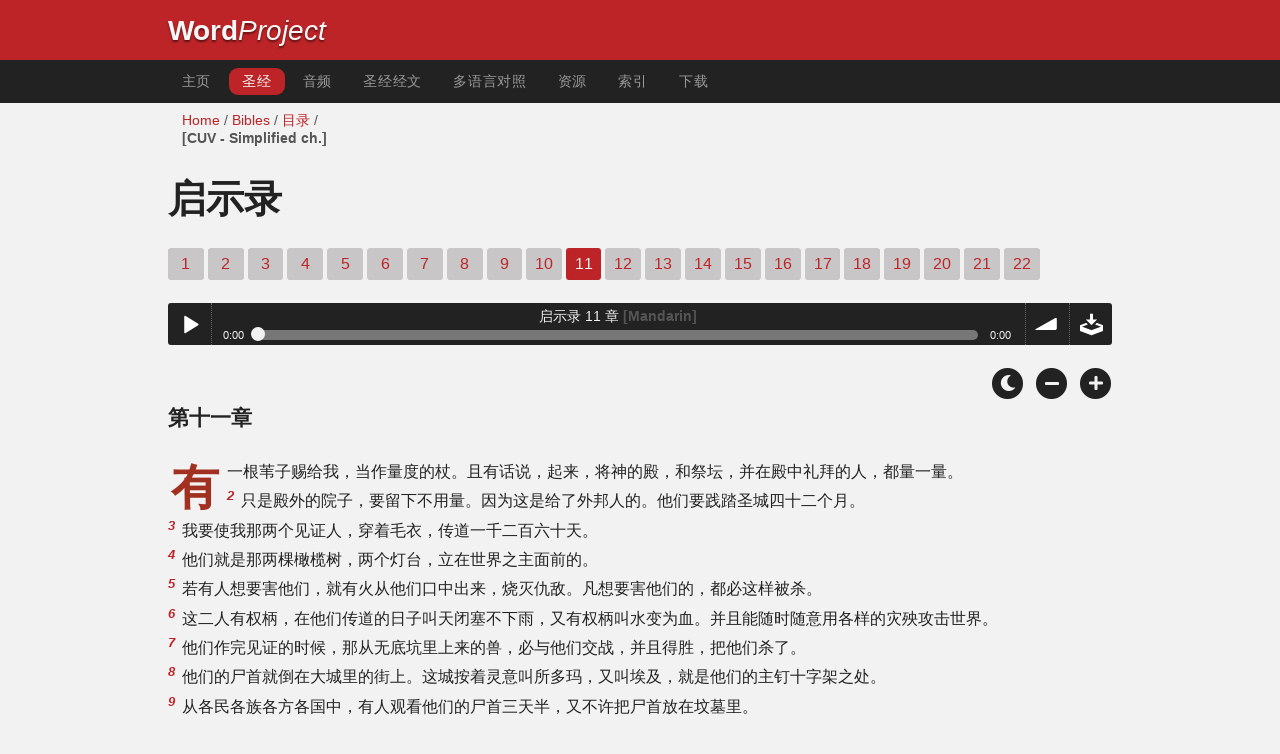

--- FILE ---
content_type: text/html; charset=utf-8
request_url: https://wordproject.org/bibles/gb/66/11.htm
body_size: 4942
content:
<!doctype html>
<html lang="zh-hans" color-mode="light">
<head>
<meta http-equiv="Content-Type" content="text/html; charset=UTF-8" />
<title>圣经中文 - Chinese Bible -  Revelation  - 启示录 章 11 - 圣经 - 旧约全书 </title>
<meta name="description" content="书的圣经 - 音频旁白 - Revelation, chapter 11 of the Chinese Bible - Simplified characters" />
<meta name="keywords" content="音频，圣经，圣哉，旧约，新约圣经，经文，救赎，信仰，天堂，地狱，上帝，耶稣" />
<!-- Mobile viewport optimisation -->
<link rel="shortcut icon" href="../../../favicon.ico?v=2" type="image/x-icon" />
<link href="../../../apple-touch-icon.png" rel="apple-touch-icon" />
<meta name="viewport" content="width=device-width, initial-scale=1.0" />
<!-- CSS -->
    <link rel="prefetch" href="../../_new_assets/webfonts/Cabin.ttf">
    <link rel="stylesheet" type="text/css" href="../../_new_assets/css/css_index.css" />
    <!-- End CSS -->
    <!-- Scripts -->
    <script type="text/javascript" src="../../_new_assets/js/jquery-1.9.1.min.js"></script>
    <script type="text/javascript" src="../../_new_assets/js/jquery.dropotron.min.js"></script>
    <script type="text/javascript" src="../../_new_assets/js/skel.min.js"></script>
    <script type="text/javascript" src="../../_new_assets/js/skel-viewport.min.js"></script>
    <script type="text/javascript" src="../../_new_assets/js/util.js"></script>
    <script type="text/javascript" src="../../_new_assets/js/main.js"></script>
    <script type="text/javascript" src="../../_new_assets/js/displayoptions.js" defer></script>
    <!-- End Scripts -->
    <!-- Additional Scripts -->
    <script type="text/javascript" src="../../_new_assets/js/soundmanager2.js"></script>
    <script type="text/javascript" src="../../_new_assets/js/jquery.waypoints.js"></script>
    <script type="text/javascript" src="../../_new_assets/js/bar-ui.js"></script>
    <script type="text/javascript" src="../../_new_assets/js/sticky.js" defer></script>
    <script type="text/javascript" src="../../_new_assets/js/script.js" defer></script>
    <!-- End Additional Scripts -->
<!-- google analytics -->
<!-- Google tag (gtag.js) -->
<script async src="https://www.googletagmanager.com/gtag/js?id=G-F4EKTRQ54P"></script>
<script>
  window.dataLayer = window.dataLayer || [];
  function gtag(){dataLayer.push(arguments);}
  gtag('js', new Date());

  gtag('config', 'G-F4EKTRQ54P');
</script>
<!--email-->
 <script>
        function emailCurrentPage(){
            window.location.href="mailto:?subject="+document.title+"&body="+escape(window.location.href);
        }
    </script>
<!--/email-->
<style>
	#textBody > 
		p:first-letter {
			float: left;
			font-size:  300%;
			<!--padding: 10px 20 10 40px;-->
			margin-right: 9px;
			color:#a23021; 
			line-height:100%; 
			padding:4px 8px 0 3px;
			font-family: Georgia;
		}
	</style>		
</head>
<body>
<header class="ym-noprint">
<div id="mytop" class="ym-wrapper">
<div class="ym-wbox">
<span class="wp"><strong><a class="wplink" href="../../../index.htm" target="_top">Word</a></strong><a class="wplink" href="../../../index.htm" target="_top"><em>Project</em></a></span>
</div>
</div>
</header>
<!--lang nav-->
<nav id="nav">
<div class="ym-wrapper">
<div class="ym-hlist">
<ul>
<li><a title="Home" href="../../../index.htm" target="_top">主页 </a></li>
<li><a class="selected" href="../index.htm">圣经</a></li>
<li><a title="Audio" href="../../../bibles/audio/04_chinese/b66.htm" target="_top">音频</a></li>
<li><a title="Verses" href="../../../bibles/verses/chinese/index.htm" target="_top">圣经经文</a></li>
<li><a title="parallel bibles" href="../../../bibles/parallel/index.htm#img" target="_top">多语言对照</a></li>
<li><a title="resources" href="../../../bibles/resources/index.htm" target="_top">资源</a></li>
<li><a title="search" href="../../../bibles/gb/search.html" target="_top">索引</a></li>
<li><a title="Download this Bible [language]" href="../../../download/bibles/index.htm" target="_top">下载</a></li>
</ul>
</div>
</div>
</nav>
<div class="ym-wrapper ym-noprint">
<div class="ym-wbox">

<div class=" ym-grid">
<div class="ym-g62 ym-gl breadCrumbs"> <a title="Home" href="../../../index.htm" target="_top">Home</a> / <a title="Bibles" href="../../index.htm" target="_self">Bibles</a> /  <a href="../index.htm" target="_self">目录</a> / 
<br /><span class="dimmed">[CUV - Simplified ch.]</span></div>
</div>
</div>
</div>
<div id="main" class="ym-clearfix" role="main">
<div class="ym-wrapper">
<div class="ym-wbox">
<!--div class="textOptions"-->
<div class="textHeader">
<h1>启示录</h1>
<p class="ym-noprint">
<a href="1.htm#0" class="chap">1</a> 
<a href="2.htm#0" class="chap">2</a> 
<a href="3.htm#0" class="chap">3</a> 
<a href="4.htm#0" class="chap">4</a> 
<a href="5.htm#0" class="chap">5</a> 
<a href="6.htm#0" class="chap">6</a> 
<a href="7.htm#0" class="chap">7</a> 
<a href="8.htm#0" class="chap">8</a> 
<a href="9.htm#0" class="chap">9</a> 
<a href="10.htm#0" class="chap">10</a> 
<span class="chapread">11</span>
<a href="12.htm#0" class="chap">12</a> 
<a href="13.htm#0" class="chap">13</a> 
<a href="14.htm#0" class="chap">14</a> 
<a href="15.htm#0" class="chap">15</a> 
<a href="16.htm#0" class="chap">16</a> 
<a href="17.htm#0" class="chap">17</a> 
<a href="18.htm#0" class="chap">18</a> 
<a href="19.htm#0" class="chap">19</a> 
<a href="20.htm#0" class="chap">20</a> 
<a href="21.htm#0" class="chap">21</a> 
<a href="22.htm#0" class="chap">22</a> 
</p>
</div>
<!--end of chapters-->
<!--Nav left right-->
<div id="fadeout" class="fadeout">
                    <a class="bible-nav-button nav-right chapter-nav right-1" href="12.htm#0" title="Chapter 12" data-vars-event-category="Bible Chapter" data-vars-event-action="Next"
                        data-vars-event-label="nextChapter"><i class="fas fa-chevron-right"></i></a>

<a class="bible-nav-button nav-left chapter-nav left-1" href="10.htm#0" title="Chapter 10" data-vars-event-category="Bible Chapter" data-vars-event-action="Previous"  data-vars-event-label="previousChapter"><i
                            class="fas fa-chevron-left"></i></a>
                </div>
<!--/Nav left right-->
<div id="0" class="textAudio ym-noprint">
<div class="sm2-bar-ui compact full-width flat">
<div class="bd sm2-main-controls">
<div class="sm2-inline-texture"></div>
<div class="sm2-inline-gradient"></div>
<div class="sm2-inline-element sm2-button-element">
<div class="sm2-button-bd">
<a href="#play" class="sm2-inline-button play-pause">Play / pause</a>
</div>
</div>
<div class="sm2-inline-element sm2-inline-status">
<div class="sm2-playlist">
<div class="sm2-playlist-target">

<noscript><p>JavaScript is required.</p></noscript>
</div>
</div>
<div class="sm2-progress">
<div class="sm2-row">
<div class="sm2-inline-time">0:00</div>
<div class="sm2-progress-bd">
<div class="sm2-progress-track">
<div class="sm2-progress-bar"></div>
<div class="sm2-progress-ball"><div class="icon-overlay"></div></div>
</div>
</div>
<div class="sm2-inline-duration">0:00</div>
</div>
</div>
</div>
<div class="sm2-inline-element sm2-button-element sm2-volume">
<div class="sm2-button-bd">
<span class="sm2-inline-button sm2-volume-control volume-shade"></span>
<a href="#volume" class="sm2-inline-button sm2-volume-control">volume</a>
</div>
</div>
<div class="sm2-inline-element sm2-button-element">
<div class="sm2-button-bd">
<a href="http://audio2.abiblica.org/bibles/app/audio/4/66/11.mp3" target="_blank" title="Right Click and select Save As to Download" class="sm2-inline-button download sm2-exclude"></a>
</div>
</div>
</div>
<div class="bd sm2-playlist-drawer sm2-element">
<div class="sm2-inline-texture">
<div class="sm2-box-shadow"></div>
</div>

<div class="sm2-playlist-wrapper">
<ul class="sm2-playlist-bd">
<li><a href="http://audio2.abiblica.org/bibles/app/audio/4/66/11.mp3"  target="_blank">
启示录  11 章 <span class="dimmed"> [Mandarin]</span></a></li>
</ul>
</div>
</div>
</div>
</div> <!--end audio-->
<br />
<!-- Display Options -->
            <div class="ym-noprint shareright">
                <span class="fa-stack color-mode__btn light--hidden"> <a title="Light mode"> <i
                            class="fas fa-circle fa-stack-2x"></i> <i class="fas fa-sun fa-stack-1x"></i> </a> </span>
                <span class="fa-stack color-mode__btn dark--hidden"> <a title="Dark mode"> <i
                            class="fas fa-circle fa-stack-2x"></i> <i class="fas fa-moon fa-stack-1x"></i> </a> </span>
                <span class="fa-stack text-decrease"> <a title="Decrease font size"> <i
                            class="fas fa-circle fa-stack-2x"></i> <i class="fas fa-minus fa-stack-1x"></i> </a> </span>
                <span class="fa-stack text-increase"> <a title="Increase font size"> <i
                            class="fas fa-circle fa-stack-2x"></i> <i class="fas fa-plus fa-stack-1x"></i> </a> </span>
            </div>
            <!-- End of Display Options  -->
<div class="textOptions"> 
<div class="textBody" id="textBody">
<h3>第十一章</h3>
<!--... the Word of God:--><span class="dimver">   

</span>
<p><!--span class="verse" id="1">1 </span-->有一根苇子赐给我，当作量度的杖。且有话说，起来，将神的殿，和祭坛，并在殿中礼拜的人，都量一量。 
<br /><span class="verse" id="2">2 </span>只是殿外的院子，要留下不用量。因为这是给了外邦人的。他们要践踏圣城四十二个月。 
<br /><span class="verse" id="3">3 </span>我要使我那两个见证人，穿着毛衣，传道一千二百六十天。 
<br /><span class="verse" id="4">4 </span>他们就是那两棵橄榄树，两个灯台，立在世界之主面前的。 
<br /><span class="verse" id="5">5 </span>若有人想要害他们，就有火从他们口中出来，烧灭仇敌。凡想要害他们的，都必这样被杀。 
<br /><span class="verse" id="6">6 </span>这二人有权柄，在他们传道的日子叫天闭塞不下雨，又有权柄叫水变为血。并且能随时随意用各样的灾殃攻击世界。 
<br /><span class="verse" id="7">7 </span>他们作完见证的时候，那从无底坑里上来的兽，必与他们交战，并且得胜，把他们杀了。 
<br /><span class="verse" id="8">8 </span>他们的尸首就倒在大城里的街上。这城按着灵意叫所多玛，又叫埃及，就是他们的主钉十字架之处。 
<br /><span class="verse" id="9">9 </span>从各民各族各方各国中，有人观看他们的尸首三天半，又不许把尸首放在坟墓里。 
<br /><span class="verse" id="10">10 </span>住在地上的人，就为他们欢喜快乐，互相馈送礼物。因这两位先知曾叫住在地上的人受痛苦。 
<br /><span class="verse" id="11">11 </span>过了这三天半，有生气从神那里进入他们里面，他们就站起来。看见他们的人甚是害怕。 
<br /><span class="verse" id="12">12 </span>两位先知听见有大声音从天上来，对他们说，上到这里来。他们就驾着云上了天。他们的仇敌也看见了。 
<br /><span class="verse" id="13">13 </span>正在那时候，地大震动，城就倒塌了十分之一。因地震而死的有七千人。其余的都恐惧，归荣耀给天上的神。 
<br /><span class="verse" id="14">14 </span>第二样灾祸过去。第三样灾祸快到了。 
<br /><span class="verse" id="15">15 </span>第七位天使吹号，天上就有大声音说，世上的国，成了我主和主基督的国。他要作王，直到永永远远。 
<br /><span class="verse" id="16">16 </span>在神面前，坐在自己位上的二十四位长老，就面伏于地敬拜神， 
<br /><span class="verse" id="17">17 </span>说，昔在今在的主神，全能者啊，我们感谢你，因你执掌大权作王了。 
<br /><span class="verse" id="18">18 </span>外邦发怒，你的忿怒也临到了。审判死人的时候也到了。你的仆人众先知，和众圣徒，凡敬畏你名的人连大带小得赏赐的时候也到了。你败坏那些败坏世界之人的时候也就到了。 
<br /><span class="verse" id="19">19 </span>当时神天上的殿开了，在他殿中现出他的约柜。随后有闪电，声音，雷轰，地震，大雹。</p> <!--... sharper than any twoedged sword... -->
</div> <!-- /textBody -->
</div><!-- /textOptions -->
</div><!-- /ym-wrapper end -->
</div><!-- /main -->
  <div class="ym-wrapper">
    <div class="ym-wbox">
      <div class="shareright ym-noprint spacingdiv">
        <span class="fa-stack"> <a title="Click to print this page" href="javascript:window.print()"> <i
              class="fas fa-circle fa-stack-2x"></i> <i class="fas fa-print fa-stack-1x"></i> </a> </span>
        <span class="fa-stack"> <a title="Click to share this page via email" href="javascript:emailCurrentPage()"> <i
              class="fas fa-circle fa-stack-2x"></i> <i class="fas fa-envelope fa-stack-1x"></i> </a> </span>
        <span class="fa-stack"> <a title="Go to top of page" href="#mytop"> <i class="fas fa-circle fa-stack-2x"></i> <i
              class="fas fa-arrow-up fa-stack-1x"></i> </a> </span>
      </div>
    </div>
</div>
<p></p>
<p></p>
<p></p>
<footer class="ym-noprint">
    <div class="ym-wrapper">
<div id="redborder" class="ym-wbox ym-noprint">
<p class="alignCenter">Wordproject® 是 <a href="https://www.abiblica.org/index.html">国际圣经组织</a> 的注册名，是一个非营利性的组织，在中国澳门特别行政区注册.	</p>
<p class="alignCenter"><a href="../../../contact/new/index.htm" target="_top">联系我们</a> | <a href="../../../contact/new/disclaim.htm" target="_top">免责声明</a> | 
<a href="../../../contact/new/state.htm" target="_top">信仰说明</a> | 
<a href="../../../contact/new/mstate.htm" target="_top">天职说明</a> | 
<a href="../../../contact/new/copyrights.htm" target="_top">版权声明</a>
                </p>
            
            </div>
        </div>
    </footer>
<script defer src="https://static.cloudflareinsights.com/beacon.min.js/vcd15cbe7772f49c399c6a5babf22c1241717689176015" integrity="sha512-ZpsOmlRQV6y907TI0dKBHq9Md29nnaEIPlkf84rnaERnq6zvWvPUqr2ft8M1aS28oN72PdrCzSjY4U6VaAw1EQ==" data-cf-beacon='{"version":"2024.11.0","token":"c819a5c307f74a31accf1a77c1c6a280","server_timing":{"name":{"cfCacheStatus":true,"cfEdge":true,"cfExtPri":true,"cfL4":true,"cfOrigin":true,"cfSpeedBrain":true},"location_startswith":null}}' crossorigin="anonymous"></script>
</body>
</html>
